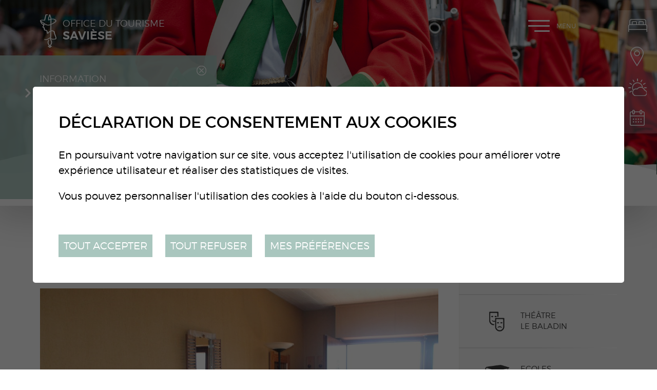

--- FILE ---
content_type: text/html; charset=UTF-8
request_url: https://www.saviese-tourisme.ch/fr/salon-465.html
body_size: 7902
content:


<!DOCTYPE html>
<html>
	<head>
		<!-- Google Default Consent -->
<script>
    window.dataLayer = window.dataLayer || [];
    function gtag() { dataLayer.push(arguments); }
    gtag('consent', 'default', {
        'analytics_storage': 'denied', //l’utilisateur permet-il la lecture et l’écriture de cookies dans son navigateur pour des besoins de mesure d’audience ?
        'ad_storage': 'denied', //l’utilisateur permet-il la lecture et l’écriture de cookies pour des besoins publicitaires ?
        'ad_user_data': 'denied', //l'utilisateur consent-il à ce que ses données personnelles soient utilisées à des fins publicitaires ? On parle ici du user_id, des données utilisateur hashées type email pour le suivi avancé des conversions ou du partage des fonctionnalités entre Google Ads et Google Analytics.
        'ad_personalization': 'denied' //l'utilisateur consent-il à ce que ses données soient utilisées à des fins de remarketing ?
    });
</script>
	

	   	<meta http-equiv="Content-type" content="text/html; charset=utf-8"/>
	   	<meta name="viewport" content="width=device-width, initial-scale=1">
	   	<link rel="canonical" href="https://www.saviese-tourisme.ch/fr/salon-465.html"/>
<link rel="alternate" hreflang="fr-CH" href="https://www.saviese-tourisme.ch/fr/salon-465.html"/>
	   	<title>Salon :: Office du tourisme de Savi&egrave;se : Valais : Suisse</title>
	   	<meta name="description" content="Situ&eacute;e sur un magnifique plateau au-dessus de la ville de Sion et dominant la plaine du Rh&ocirc;ne, Savi&egrave;se se r&eacute;jouit de votre visite."/>
	   	<meta name="keywords" content="Salon Situ&eacute;e sur un magnifique plateau au-dessus de la ville de Sion et dominant la plaine du Rh&ocirc;ne, Savi&egrave;se se r&eacute;jouit de votre visite."/>
	   	<meta property="og:image" content="https://www.saviese-tourisme.ch/data/images/galeries/M2.JPG"/>
	   	<meta property="og:title" content="Salon :: Office du tourisme de Savi&egrave;se : Valais : Suisse" />
		<meta property="og:description" content="Situ&eacute;e sur un magnifique plateau au-dessus de la ville de Sion et dominant la plaine du Rh&ocirc;ne, Savi&egrave;se se r&eacute;jouit de votre visite." />
		<meta property="og:url" content="https://www.saviese-tourisme.ch/fr/salon-465.html" />
		<link rel="apple-touch-icon" sizes="57x57" href="/favicons/apple-icon-57x57.png">
		<link rel="apple-touch-icon" sizes="60x60" href="/favicons/apple-icon-60x60.png">
		<link rel="apple-touch-icon" sizes="72x72" href="/favicons/apple-icon-72x72.png">
		<link rel="apple-touch-icon" sizes="76x76" href="/favicons/apple-icon-76x76.png">
		<link rel="apple-touch-icon" sizes="114x114" href="/favicons/apple-icon-114x114.png">
		<link rel="apple-touch-icon" sizes="120x120" href="/favicons/apple-icon-120x120.png">
		<link rel="apple-touch-icon" sizes="144x144" href="/favicons/apple-icon-144x144.png">
		<link rel="apple-touch-icon" sizes="152x152" href="/favicons/apple-icon-152x152.png">
		<link rel="apple-touch-icon" sizes="180x180" href="/favicons/apple-icon-180x180.png">
		<link rel="icon" type="image/png" sizes="192x192" href="/favicons/android-icon-192x192.png">
		<link rel="icon" type="image/png" sizes="32x32" href="/favicons/favicon-32x32.png">
		<link rel="icon" type="image/png" sizes="96x96" href="/favicons/favicon-96x96.png">
		<link rel="icon" type="image/png" sizes="16x16" href="/favicons/favicon-16x16.png">
		<meta name="msapplication-TileImage" content="/favicons/ms-icon-144x144.png">
		<meta name="google-site-verification" content="zXBva_1hEnAPAF1_vXb6v_Pl_x8RktWxMA9IdSamjD8" />
		<meta name="msvalidate.01" content="8F9F977B766D77B34385DE142B9CCD01" />
<link rel="stylesheet" type="text/css" href="/js/jquery/fancybox/jquery.fancybox-3.5.7.min.css?_v=3"/>
<link rel="stylesheet" type="text/css" href="/style/T1.css?_v=3"/>
<script src="/js/jquery/jquery-3.5.1.min.js?_v=3" type="text/javascript"></script>
<script src="/js/jquery/fancybox/jquery.fancybox-3.5.7.min.js?_v=3" type="text/javascript"></script>
<script src="/js/jquery/openbox.js?_v=3" type="text/javascript"></script>
<script src="/js/functions.js?_v=3" type="text/javascript"></script>
<script src="/js/mandatory.js?_v=3" type="text/javascript"></script>
<script src="/js/adminzone.js?_v=3" type="text/javascript"></script>
<script src="/plugin/menu/js/menu.js?_v=3" type="text/javascript"></script>
<script src="/plugin/googlemap/js/googlemap.js?_v=3" type="text/javascript"></script>
<script src="https://maps.googleapis.com/maps/api/js?key=AIzaSyDPyThDTl2IdjPFFEXG9iwfj0KZMGaRS6s&_v=3" type="text/javascript"></script>


<script>

</script>



<script>
$(document).ready(function()
{
	//valignAll();  //->A activer si besoin du valign
	openboxInit();
	doH1();
	animeMenu('menuMain','0',1);
animeMenu('menuBottomMain','0',1);
navigToParent($(this));
	
	
	//Fonction qui ajoute du JQuery sur les listes
	initList(true);
	
	$("#topHolder .scrolldown").click(function(evt){
		evt.preventDefault();
		$('html, body').animate({ scrollTop: $("#prepageHolder").position().top }, "slow");
	});
	
	$(".appearingchild").children().each(function(){
		var $me = $(this);
		$me.addClass("appearingelement");
		setShowing($me);
		$(window).on("scroll resize", function(){ 
			setShowing($me);	
		});
	});
	
	$("#youarehereCtn").each(function(){
		if($(this).width() < $(".toright",$(this)).width())
			$(this).addClass("txtoverflow");
		else
			$(this).removeClass("txtoverflow");
	});
});
function setShowing(elem)
{
	var $me = $(elem);
	var pos = getPositionView($me);
	if(pos=="outdown")
		$me.removeClass("showing").removeClass("fromtop");
	else if(pos=="outup")
		$me.removeClass("showing").addClass("fromtop");
	else
		$me.addClass("showing");
}
function getPositionView(elem)
{
    var docViewTop = $(window).scrollTop();
    var docViewBottom = docViewTop + $(window).height();

    var elemTop = $(elem).offset().top;
    var elemBottom = elemTop + $(elem).height();

    //return ((elemTop<docViewBottom) && (elemBottom>docViewTop));
    
    if(elemTop>docViewBottom)
    	return "outdown";
    
    if(elemBottom<docViewTop)
    	return "outup";
    
    return "inside";
}

//Fonction qui ajoute le code JQUERY sur les listes
function initList(bFirst)
{
	/*if(!bFirst)  //->A activer si besoin du valign
		valignAll($(".listCtn")); */
	
	//Insertion des codes pour les effets sur les listes Ex. over ou ouverture FAQ
	//ATTENTION: pour chaque nouvelle fonction, il faudra penser à mettre une classe "donescroll"
	
}
</script>
</head>
<body class="">
	<div id="dhtmltooltip"></div>
	<div id="mainPanel">
		<div id="leftPanel">
			<div class="mainctn">	
				<div class="close clear"><a href="#" class="cms_icons-croix_4">Menu</a></div>
				<div class="langsiteHolder"></div>
				<div class="menuHolder"><div id="menuMain"><ul id="ulmid_menu" class="menu0">
	<li id="mid_96" class="menu0 " >
		
		<a href="/fr/sortir-divertir-643.html" target="_self" class="menu0  cms_icons-chevron_1" style="">Sortir & se divertir</a>
		<ul id="ulmid_96" class="menu1">
	<li id="mid_124" class="menu1 divwrapper" >
		
		<a href="/fr/bienvenue-saviese-831.html" target="_self" class="menu1  cms_icons-chevron_1" style="">Bienvenue à Savièse</a>
		
		
	</li>
	<li id="mid_104" class="menu1 divwrapper" >
		
		<a href="/fr/manifestations-agenda-647.html" target="_self" class="menu1  cms_icons-chevron_1" style="">Manifestations / Agenda</a>
		
		
	</li>
	<li id="mid_100" class="menu1 divwrapper" >
		
		<a href="/fr/activites-644.html" target="_self" class="menu1  cms_icons-chevron_1" style="">Activités d'été</a>
		
		
	</li>
	<li id="mid_101" class="menu1 divwrapper" >
		
		<a href="/fr/activites-hiver-645.html" target="_self" class="menu1  cms_icons-chevron_1" style="">Activités  d'hiver</a>
		
		
	</li>
	<li id="mid_120" class="menu1 divwrapper" >
		
		<a href="/fr/activites-enfants-780.html" target="_self" class="menu1  cms_icons-chevron_1" style="">Activités pour enfants</a>
		
		
	</li>
	<li id="mid_102" class="menu1 divwrapper" >
		
		<a href="/fr/manger-boire-646.html" target="_self" class="menu1  cms_icons-chevron_1" style="">Manger & boire</a>
		
		
	</li>
	<li id="mid_117" class="menu1 divwrapper" >
		
		<a href="/fr/encaveurs-205.html" target="_self" class="menu1  cms_icons-chevron_1" style="">Encaveurs</a>
		
		
	</li>
	<li id="mid_118" class="menu1 divwrapper" >
		
		<a href="/fr/sports-loisirs-778.html" target="_self" class="menu1  cms_icons-chevron_1" style="">Sports et Loisirs</a>
		
		
	</li>
	<li id="mid_122" class="menu1 divwrapper" >
		
		<a href="/fr/saviese-roule-816.html" target="_self" class="menu1  cms_icons-chevron_1" style="">Savièse roule</a>
		
		
	</li>
	<li id="mid_103" class="menu1 divwrapper" >
		
		<a href="/fr/artisanat-bien-etre-687.html" target="_self" class="menu1  cms_icons-chevron_1" style="">Artisanat / Bien-être</a>
		
		
	</li>
	<li id="mid_119" class="menu1 divwrapper" >
		
		<a href="/fr/expositions-musee-779.html" target="_self" class="menu1  cms_icons-chevron_1" style="">Expositions / Musée</a>
		
		
	</li>
</ul>
		
	</li>
	<li id="mid_97" class="menu0 " >
		
		<a href="/fr/terroir-patrimoine-662.html" target="_self" class="menu0  cms_icons-chevron_1" style="">Terroir & patrimoine</a>
		<ul id="ulmid_97" class="menu1">
	<li id="mid_105" class="menu1 divwrapper" >
		
		<a href="/fr/produits-terroir-663.html" target="_self" class="menu1  cms_icons-chevron_1" style="">Produits du terroir</a>
		
		
	</li>
	<li id="mid_106" class="menu1 divwrapper" >
		
		<a href="/fr/agritourisme-784.html" target="_self" class="menu1  cms_icons-chevron_1" style="">Agritourisme</a>
		
		
	</li>
	<li id="mid_107" class="menu1 divwrapper" >
		
		<a href="/fr/patrimoine-bati-665.html" target="_self" class="menu1  cms_icons-chevron_1" style="">Patrimoine bâti</a>
		
		
	</li>
	<li id="mid_108" class="menu1 divwrapper" >
		
		<a href="/fr/patrimoine-naturel-666.html" target="_self" class="menu1  cms_icons-chevron_1" style="">Patrimoine naturel</a>
		
		
	</li>
	<li id="mid_109" class="menu1 divwrapper" >
		
		<a href="/fr/patrimoine-culturel-667.html" target="_self" class="menu1  cms_icons-chevron_1" style="">Patrimoine culturel</a>
		
		
	</li>
</ul>
		
	</li>
	<li id="mid_98" class="menu0 " >
		
		<a href="/fr/infos-pratiques-671.html" target="_self" class="menu0 menuselected cms_icons-chevron_1" style="">Infos pratiques</a>
		<ul id="ulmid_98" class="menu1">
	<li id="mid_110" class="menu1 divwrapper" >
		
		<a href="/fr/hebergements-672.html" target="_self" class="menu1  cms_icons-chevron_1" style="">Hébergements</a>
		
		
	</li>
	<li id="mid_111" class="menu1 divwrapper" >
		
		<a href="/fr/ouverture-918.html" target="_self" class="menu1  cms_icons-chevron_1" style="">Place de Binii - Camping-cars</a>
		
		
	</li>
	<li id="mid_126" class="menu1 divwrapper" >
		
		<a href="/fr/cube-informations-928.html" target="_self" class="menu1  cms_icons-chevron_1" style="">Cube informations - Binii</a>
		
		
	</li>
	<li id="mid_113" class="menu1 divwrapper" >
		
		<a href="https://www.meteosuisse.admin.ch/previsions-locales/saviese/1965.html#forecast-tab=detail-view" target="_blank" class="menu1  cms_icons-chevron_1" style="">Météo</a>
		
		
	</li>
	<li id="mid_114" class="menu1 divwrapper" >
		
		<a href="/fr/brochure-bisses-balades-413.html" target="_self" class="menu1  cms_icons-chevron_1" style="">Brochures</a>
		
		
	</li>
	<li id="mid_115" class="menu1 divwrapper" >
		
		<a href="/fr/adresses-utiles-685.html" target="_self" class="menu1  cms_icons-chevron_1" style="">Adresses utiles</a>
		
		
	</li>
	<li id="mid_116" class="menu1 divwrapper" >
		
		<a href="/fr/office-tourisme-saviese-49.html" target="_self" class="menu1  cms_icons-chevron_1" style="">Contact</a>
		
		
	</li>
</ul>
		
	</li>
</ul></div></div>
			</div>
			<div class="circle left"></div>
			<div class="circle bottom"></div>
			<div class="mapline"></div>
		</div>
		<div id="topHolder" class="mainholder">
			<div id="sliderCtn">
	<div class="sliderElementCtn">
		<a href="#" target="_self" class="sliderElement current" rel="1" data-img="/data/images/slider/interieur/ete/slide3.jpg" style='background-image:url(/data/images/slider/interieur/ete/slide3.jpg)'>
			<div class="slogan empty"><span></span></div>
		</a>
		<a href="#" target="_self" class="sliderElement " rel="2" data-img="/data/images/slider/interieur/ete/slide1.jpg" >
			<div class="slogan empty"><span></span></div>
		</a>
		<a href="#" target="_self" class="sliderElement " rel="3" data-img="/data/images/slider/interieur/ete/slide4.jpg" >
			<div class="slogan empty"><span></span></div>
		</a>
		<a href="#" target="_self" class="sliderElement " rel="4" data-img="/data/images/slider/interieur/ete/slide2.jpg" >
			<div class="slogan empty"><span></span></div>
		</a>
	</div>
	<a href="#" class="arrow sliderNext cms_icons-chevron_1"></a>
	<a href="#" class="arrow sliderPrev cms_icons-chevron_1"></a>
	<div id="bullets"></div>
</div>	

<script>
(function(){ 
	
	var ctn = "#sliderCtn";
	var configSlide = "horizontal";
	var configBullet = true;
	var configArrow = false;
	
	//Config css for animation. Use !important on .sliderElement.current to avoid transition of current element (exemple with opacity)
	var configCurrent =  { "top":"0%", "left":"0%",    "opacity":1, "z-index":1, "display":"block" }; //keep left and right in % to avoid error between pixel and percent (safari)
	var configPrevious = { "top":"0%", "left":"-100%", "opacity":1, "z-index":2, "display":"block" };
	var configNext =     { "top":"0%", "left":"100%",  "opacity":1, "z-index":2, "display":"block" };
	
	if(configSlide == "opacity")
	{
		configPrevious = { "top":"0%", "left":"0%", "opacity":0, "z-index":2, "display":"block" };
		configNext =     { "top":"0%", "left":"0%", "opacity":0, "z-index":2, "display":"block" };
	}
	
	var animTime = 1000;
	
	var $elCtn = $(ctn + " .sliderElementCtn");
	var iCptElement = $(".sliderElement",$elCtn).length;
	
	var $current = $(".current",$elCtn);
	var iCurrent = parseInt($current.attr("rel"));
	var inprogress = false;
	
	var doSlide = function(pIdx, pCurrentGoTo, pAppearingStartTo){
		if(inprogress) return;
		inprogress = true;
		
		if(pIdx>iCptElement)
			pIdx = 1;
		else if(pIdx<1)
			pIdx = iCptElement;
		
		//Activation de la bullet
		$("#bullets a").removeClass("active");
		$("#bullet"+pIdx).addClass("active");
		
		var $appearing = $(" .sliderElement[rel="+ pIdx + "]",$elCtn);
		var $img = $("<img />").on("load", function(){
			$appearing.css("background-image", "url(" + $(this).attr("src") + ")");
			$current.animate( pCurrentGoTo , animTime, function(){ $(this).removeClass("current").removeAttr("style"); });
			$appearing.css(pAppearingStartTo).animate(configCurrent, animTime, function(){ $current = $(this); $current.addClass("current"); iCurrent = pIdx; inprogress=false; });
		}).attr("src", $appearing.attr("data-img"));
	};
	
	//Enlève le clic sur les href à # et donc pas de lien à suivre
	$(ctn + " a.sliderElement[href='#']").addClass("cursor").click(function(evt){ evt.preventDefault(); });
	
	//On bloc les effets si il n'y qu'un seul élément
	if(iCptElement<=1)
	{
		//On enlève les bullets et les flèches
		$('#bullets').css('display','none');
		$(ctn +' .arrow').css('display','none');
	}
	else
	{
		//Création des bullets de navigation
		if(configBullet)
		{
			for(var i=1 ; i <= iCptElement; i++)
			{
				var isActive = (i==1)?"active":"";
				$("<a href='#' class='"+isActive+"' id='bullet"+ i +"'></a>").click(function(ev){ ev.preventDefault(); if($(this).hasClass("active")) return; var index = parseInt($(this).attr("id").replace("bullet","")); execute(function(){ doSlide(index, configPrevious, configNext); }); }).appendTo("#bullets");
			}
			
			$("#bullets").css("margin-top", (-1)*$("#bullets").height()/2);
		}
	}
	
	//Gestion des flèches
	if(configArrow)
	{
		$(ctn + " a.sliderNext").click(function(evt){ evt.preventDefault();  execute(function(){ doSlide((iCurrent+1), configPrevious, configNext); }); });
		$(ctn + " a.sliderPrev").click(function(evt){ evt.preventDefault(); execute(function(){ doSlide((iCurrent-1), configNext, configPrevious); }); });
	}
	else
		$(ctn +' .arrow').css('display','none');


	
	//Execute la fonction de callback et stop et restart interval si il y en a un car en mobile on pas pas de hover qui stop l'interval
	var execute = function(pCallback){
		var isinterval = (interval!=null); 
		if(isinterval) 
			sliderInterval();
		
		pCallback();
		
		if(isinterval) 
			sliderInterval();
	};
	
	//Ajout du défilement automatique: sliderInterval() start or stop interval depend if an interval is running
	var interval = null;
	var sliderInterval = function(){
		if(interval)
		{
			clearInterval(interval);
			interval = null;
		}
		else
			interval = setInterval(function(){ doSlide((iCurrent+1), configPrevious, configNext); } , 6000);
	}
	
	if(iCptElement>1)
		{
			//Ajout du swipe
			swipe(ctn, function(){ execute(function(){ doSlide((iCurrent+1), configPrevious, configNext); }); }, function(){ execute(function(){ doSlide((iCurrent-1), configNext, configPrevious); }); });
		
			sliderInterval();
			
			//Effet pour couper le défilement au survol
			$(ctn).hover(function(){ sliderInterval(); }, function(){ sliderInterval(); });
		}
	
	
})();
</script>
			<a class="saviese-bienvenue" href="/"></a>
			<a class="scrolldown cms_icons-fleche_3" href="#"></a>
			<div class="fullsize">
				<div class="mainctn">
					<a class="saviese" href="/"><span>Office du tourisme</span>Savièse</a>
					<div class="langsiteHolder"><!-- PlaceHolder for langsite --></div>
					<a id="menuIcone">Menu<span class="line"></span></a>
				</div>
			</div>
			<div id="blocAlertes"><script type="text/javascript">
$(document).ready(function()
{
	$('#cartoucheInformationsCartoucheCtn .close').click(function() {
		$("#blocAlertes").hide('slow');
		//$(this).parent().parent().css('padding','0px');
		$.post("/fr/salon-465/cartoucheInformations-informationclosed-1005/ajaxmanager-plug-cartoucheInformations-fct-setInformationClosed.html");
	})	
});
</script>
<div id="cartoucheInformationsCartoucheCtn" class="cartoucheCtn">
	<div class="cartoucheElementCtn">
			<a class="cartoucheElement" href="http://www.muscat-en-fete.ch" target="_blank" style="">
				<span class="txt">
					<span class="date">Information</span>
					<h6>Muscat en Fête 2026</h6>
					<span class="resume">Rendez-vous le 19 septembre à la place de la Maison de Commune ! Dès 11h ouverture de la Rue Gourmande et animations des sociétés locales. À 19h Ouverture de la soirée avec DJ's jusqu'au bout de la nuit.</span>
					<span class="plus">Plus d'infos</span>
				</span>
			</a>
		<div class="divwrapper"></div>
		<div class="close"></div>
	</div>
</div></div>
			<div class="direct clear">
				<a href="/fr/hebergements-672.html" class="hebergement cms_icons-chevron_1">Hébergements</a>
				<a href="/fr/plan-saviese-683.html" class="plan cms_icons-chevron_1">Plan de Savièse</a>
				<a href="http://www.meteocentrale.ch/fr/europe/suisse/temps-saviese/details/N-3516861/" target="_blank" class="meteo cms_icons-chevron_1">Météo</a>
				<a href="/fr/manifestations-agenda-647.html" class="photo cms_icons-chevron_1">Manifestations / Agenda</a>
			</div>
		</div>
		<div id="prepageHolder" class="mainholder">
	<div class="mainctn clear">
		<div id="youarehereCtn"><div class="toright"><a href="/fr/infos-pratiques-671.html" class="cms_icons-chevron_1">Infos pratiques</a><a href="/fr/hebergements-672.html" class="cms_icons-chevron_1">Hébergements</a><a href="/fr/chambres-hotes-674.html" class="cms_icons-chevron_1">Chambres d’hôtes</a><a href="/fr/monteiller-24.html" class="cms_icons-chevron_1">Monteiller</a><a href="/fr/salon-465.html" class="cms_icons-chevron_1">Salon</a></div></div>
		<div id="printsendCtn" class="clear">
	<a href="javascript:var win=window.open('/noindex/fr/salon-465.html?media=print&plugin=printsend-print-1','print', 'width=500, height=500,scrollbars=1, resizable=1');" class="cms_icons-imprimante" title="Imprimer le contenu de cette page"></a>
	<!-- a href="/noindex/fr/salon-465.html?media=print&plugin=printsend-pdf-1" class="cms_icons-doc_pdf_1" title="Télécharger cette page en PDF"></a>
	<a href="/noindex/fr/salon-465/ajaxmanager-plug-printsend-fct-sendAFriendView-returnformat-html.html" target="openbox" onclick="void('openbox.ajax')" class="cms_icons-enveloppe_2" title="Recommander cette adresse à un ami"></a>
	<a class="addthis_button_facebook cms_icons-facebook_1" title="Facebook"><img src="/template/image/vide.gif"></a>
	<a class="addthis_button_twitter cms_icons-twitter_1" title="Twitter"><img src="/template/image/vide.gif"></a --> 
</div>
	</div>
</div>
<div id="pageHolder" class="mainholder">
	<div class="mainctn clear">
		<div class="maincol">
			<div class="mainctn appearingchild">
				<div lang="Entête de la page" id="galleryimage">
	<div id="galleryimageContextMenu" class="zoneMenu"></div>
	<div id="galleryimageHeadCtn" class="headCtn clear">
		<h1>Salon</h1>
		<h2></h2>
		<div class="img " style="display:none;"></div>
	</div>
	<img class="galleryimageInner" src="/data/images/galeries/M2.JPG" border=0/>
</div>
				
				
				
				
				
				
				
				
				
				
			</div>	
		</div>
		<div class="rightcol">
			<div class="mainctn appearingchild">
				<div id="otherSaviese" class="clear">
					<a class="commune doh1 firstword" href="http://www.saviese.ch" target="_blank">Municipalité de Savièse</a>
					<a class="baladin doh1 firstword" href="http://www.lebaladin.ch" target="_blank">Théâtre le Baladin</a>
					<a class="ecole doh1 firstword" href="https://www.ecoles-saviese.ch" target="_blank">Ecoles Savièse</a>
					<a class="ludo doh1 firstword" href="https://www.ludotheque-saviese.ch" target="_blank">Ludothèque Savièse</a>
				</div>
				<div id="agendaexternalCartouche">
	<textarea readonly><!DOCTYPE html>
<html>
<head>


<script>

</script>

<script>
$(document).ready(function()
{
	
});
</script>
</head>
<body>
<div id="cartoucheAgendaCartoucheCtn" class="cartoucheCtn clear">
	<h5>
		<span class="interieur">Agenda</span>
		<span class="home doh1 firstword">Agenda Saviésan</span>
	</h5>
	<div class="cartoucheElementCtn">
			<a class="cartoucheElement direct" href="https://www.lebaladin.ch/fr/liaisons-dangereuses-1174.html" target="_blank">
				<div class="date">
					<div class="dateinfo">
						<div class="datedisplay">
				  			<div class="jourListe ">21</div>
							<div class="moisListe">Jan.</div>
						</div>
					</div>
				</div>
				<div class="txt">
					<h6>Les Liaisons dangereuses</h6>
					<span class="fulldate">Mercredi 21 janvier 2026</span>
		    		<span class="lieu">Théâtre le Baladin</span>
					<span class="cat">Spectacles</span>
					
				</div>
			</a>
			<a class="cartoucheElement direct" href="https://www.lebaladin.ch/fr/liaisons-dangereuses-1174.html" target="_blank">
				<div class="date">
					<div class="dateinfo">
						<div class="datedisplay">
				  			<div class="jourListe ">22</div>
							<div class="moisListe">Jan.</div>
						</div>
					</div>
				</div>
				<div class="txt">
					<h6>Les Liaisons dangereuses</h6>
					<span class="fulldate">Jeudi 22 janvier 2026</span>
		    		<span class="lieu">Théâtre le Baladin</span>
					<span class="cat">Spectacles</span>
					
				</div>
			</a>
		<div class="divwrapper"></div>
	</div>
	<a class="more cms_icons-chevron_1" href="/fr/agenda-saviesan-1684.html" style="">Toutes les manifestations</a>
</div>	
</body>
</html></textarea>
</div>
<script>
$(document).ready(function(){
	var $myFrame = $("<iframe>").css({"width":0, "height":0, "border":0 });
	$myFrame.appendTo($("body"));
	$myFrame[0].contentWindow.$ = $; //passe le $ (=jquery) pour éviter de lever une erreur dans la console
	var doc = $myFrame[0].contentWindow.document;
	var $body = $('body',doc);
    
    $body.append($("#agendaexternalCartouche > textarea").val());
    $("#agendaexternalCartouche").html($body.html());
	$myFrame.remove();
	
	$("#agendaexternalCartouche a").each(function(){
		var href = $(this).attr("href");
		if($(this).hasClass("direct"))
		{
			if(href.indexOf(window.location.origin)==0)
				$(this).attr("target","_self");
			else if(href.indexOf("/")==0)
				$(this).attr("href", "https://www.saviese.ch" + href);
			return;
		}
		else if($(this).hasClass("more"))
		{
			$(this).attr("href", "/fr/manifestations-agenda-647.html");
			return;
		}
		
		var newHref = "/fr/manifestations-agenda-647.html" + "?aextdetail=" + encodeURIComponent(href);
		$(this).attr("href", newHref);
	});
});
</script>
			</div>
		</div>
	</div>
	<div class="circle"></div>
	
</div>
		<div id="footerHolder" class="mainholder">
			<div class="mainholder part1">
				<div class="mainctn clear">
					<div class="content clear">
						<div class="adresse" itemscope itemtype="http://schema.org/PostalAddress">
							<span itemprop="name">Office du Tourisme de Savièse</span>
						    <span itemprop="postOfficeBoxNumber" class="cms_icons-enveloppe_1">Case postale 143</span> 
						    <span class="cms_icons-pin_map_1"><span itemprop="postalCode">1965</span> <span itemprop="addressLocality">Savièse</span></span>   
						    <!-- span itemprop="telephone" class="cms_icons-phone">027 395 27 37</span -->   
						    <span id="buildM_588f5c0f2fb69" class="cms_icons-mail"><script>buildMail("buildM_588f5c0f2fb69", "info", "saviese-tourisme.ch");</script></span>
	 					</div>
						<!-- div class="horaire">
							<span class="title">Horaires d'ouverture</span>
							<span class="cms_icons-fleche_1">Lundi, jeudi, vendredi de 09h00 à 12h00.</span>
						</div -->
					</div>
					<div class="reseaux clear">
						<div class="certif">
							<a class="citeenergie" href="https://www.local-energy.swiss/fr/programme/energiestadt.html#/" target="_blank"></a>
							<a class="communesante" href="https://www.labelcommunesante.ch/" target="_blank"></a>
							<a class="vsexc" href="http://www.valais-excellence.ch/" target="_blank"></a>
							<a class="iso9001" href="https://www.iso.org/fr/iso-9001-quality-management.html" target="_blank"></a>
							<a class="iso14001" href="https://www.iso.org/fr/iso-14001-environmental-management.html" target="_blank"></a>
						</div>
						<a class="cms_icons-facebook_2" href="https://fr-fr.facebook.com/OfficeDuTourisme" target="_blank"></a>
						<a class="googleplay cms_icons-fleche_1" href="https://play.google.com/store/apps/details?id=ch.alpsoft.otsaviese" target="_blank"></a>
						<a class="appstore cms_icons-fleche_1" href="https://itunes.apple.com/us/app/saviese-tourisme/id1179441072" target="_blank"></a>
					</div>
					<div class="pacapona">PA CAPONA</div>
				</div>
			</div>
			<div class="mainholder part2">
				<div class="mainctn">
					<div class="menubottom"><div id="menuBottomMain"><ul id="ulmid_menuBottom" class="menu0">
	<li id="mid_99" class="menu0 " >
		
		<a href="/fr/office-tourisme-saviese-49.html" target="_self" class="menu0  cms_icons-chevron_1" style="">Contact</a>
		
		
	</li>
	<li id="mid_43" class="menu0 " >
		
		<a href="/fr/liens-167.html" target="_self" class="menu0  cms_icons-chevron_1" style="">Liens</a>
		
		
	</li>
	<li id="mid_93" class="menu0 " >
		
		<a href="/fr/homepage/mentionslegales-view-1.html" target="_self" class="menu0  cms_icons-chevron_1" style="">Mentions légales</a>
		
		
	</li>
	<li id="mid_94" class="menu0 " >
		
		<a href="/fr/homepage/sitemap-view-1.html" target="_self" class="menu0  cms_icons-chevron_1" style="">Plan du site</a>
		
		
	</li>
</ul></div></div>
					<div class="powered"><a href="https://www.boomerang.ch/" target="_blank"></a></div>
				</div>
			</div>
			<div class="circle"></div>
		</div>
	</div>
	<div id="disclaimerCtn">
	<div class="disclaimer">
		<h2>Déclaration de consentement aux cookies</h2>
		<div class="txt"><p>En poursuivant votre navigation sur ce site, vous acceptez l'utilisation de cookies pour améliorer votre expérience utilisateur et réaliser des statistiques de visites.</p>
			                                <p>Vous pouvez personnaliser l'utilisation des cookies à l'aide du bouton ci-dessous.</p></div>
		<a class="close ok" href="#">Tout accepter</a>
		<a class="close ko" href="#">Tout refuser</a>
		<a class="close" href="/fr/homepage/protectiondonnees-view-1.html">Mes préférences</a>
		
	</div>	
	<script>
		$(document).ready(function(){	
			$('#disclaimerCtn .close').click(function(evt){

				$('#disclaimerCtn').addClass("hide");
				if($(this).hasClass("ok"))
				{
					evt.preventDefault();
					$.post("/fr/salon-465/protectiondonnees-disclaimer-OK/ajaxmanager-plug-protectiondonnees-fct-setDisclaimer.html",function(){
						window.location.reload();
					});
				}
				else
				{
					if($(this).hasClass("ko"))
					{
						evt.preventDefault();
						$.post("/fr/salon-465/protectiondonnees-disclaimer-KO/ajaxmanager-plug-protectiondonnees-fct-setDisclaimer.html",function(){
							window.location.reload();
						});
					}
				}
			}); 
		});
	</script>
</div>
</body>
</html>

--- FILE ---
content_type: application/javascript
request_url: https://www.saviese-tourisme.ch/plugin/googlemap/js/googlemap.js?_v=3
body_size: 4431
content:
var directionsDisplay; 
var directionsService; 
var TheMap; 
var geocoder;	// NE PAS OUBLIER : Maximum 2500 appels par 24H/IP.
var TheBounds;
var iterator = 0;
var aMarkers = [];
var nbRecords;

var polyLine ;
var fldCircuit;

var mapClickEvent;
var mapDragEvent;

var mapType = 1;
var mapZoomLevel = 14;

/*************************************************************************************************************/
/******************************************* MAPS ************************************************************/
/*************************************************************************************************************/


//*****************************************************************
// Chargement d'une carte basique
//*****************************************************************
function loadGoogleMap(idpage, x, y, circuit, itineraire, mapname) {
	
	geocoder = new google.maps.Geocoder();
	
	//Texture de la carte
	mT = getMapTypeName(mapType);
	
	var latlng = new google.maps.LatLng(x, y);     
	var myOptions;	
	var isDraggable; // Marker draggable en cas d'édition seulement
	//Carte de visualisation = "map", Carte d'édition = "mapmod"
	if (typeof mapname == "undefined") 		
	{
		myOptions = {       
			zoom: mapZoomLevel,       
			center: latlng,    
			mapTypeId: mT ,    
			mapTypeControlOptions: {       
				style: google.maps.MapTypeControlStyle.DROPDOWN_MENU     
			}
		};     

		TheMap = new google.maps.Map(document.getElementById("map"),  myOptions);
		isDraggable = false;
	}
	else 	
	{
		myOptions = {       
			zoom: mapZoomLevel,       
			center: latlng,
			mapTypeId: mT ,    
			mapTypeControl: false,
			streetViewControl: false
		};     
		TheMap = new google.maps.Map(document.getElementById(mapname),  myOptions);
		isDraggable = true;
	}
	
	//Met la carte en gris
	var styler=[{ featureType:"all",stylers:[{ saturation:-100 }] }];
	var styledMap=new google.maps.StyledMapType(styler,{ name:"Blanc" });
	TheMap.mapTypes.set('map_style', styledMap);
	TheMap.setMapTypeId('map_style');
	//Fin de la carte en gris

	//Le Marker
	var marker = new google.maps.Marker({       
		position: latlng,
		draggable: isDraggable,
		animation: google.maps.Animation.DROP,
		icon: "/template/image/mappin.png"
		});   
	aMarkers[idpage] = marker;   

	var showInfoWindow;
	if(circuit == 1)
		showInfoWindow = false;
	else
		showInfoWindow = true;	
		
	createInfoMarker(aMarkers[idpage], idpage, showInfoWindow);
	
	//Faut-il inclure le calcul d'itinéraire
	if(itineraire)
	{
		directionsDisplay = new google.maps.DirectionsRenderer();   
		directionsDisplay.setMap(TheMap);   
		directionsDisplay.setPanel(document.getElementById("route")); 
	}
	
	//Tracking du changement de zoom en édition uniquement
	if(document.getElementById("aConfig[zoomlevel]") != null)
	{
		google.maps.event.addListener(TheMap, 'zoom_changed', function() {
			document.getElementById("aConfig[zoomlevel]").value = TheMap.getZoom();   		
		});
	}

}

//*****************************************************************
//Creation d'une google map localisable par adresse et déplaçable
//*****************************************************************
function loadGoogleMapForEdit(idpage, x, y, mapname)
{
	loadGoogleMap(idpage, x, y, 1, 0, mapname);

	
	
	google.maps.event.addListener(aMarkers[idpage], 'dragend', function() {
    	var pt = aMarkers[idpage].getPosition();
   		TheMap.panTo(pt);
   		document.getElementById('aCoord[x]').value = pt.lat().toFixed(7);
   		document.getElementById('aCoord[y]').value = pt.lng().toFixed(7);
   		document.getElementById('localisation1').checked = true;
	    });
}


//*****************************************************************
//Creation d'une google map avec une liste de Points
// param: - x,y : coordonnées pour centrer la page
//*****************************************************************
function loadGoogleMapWithMultipleMarker()
{
	var latlng = new google.maps.LatLng(0, 0);     
	var myOptions = {       
		zoom: 10,       
		center: latlng,       
		mapTypeId: google.maps.MapTypeId.ROADMAP ,    
		mapTypeControlOptions: {       
			style: google.maps.MapTypeControlStyle.DROPDOWN_MENU     
			}
		};     
	
	TheMap = new google.maps.Map(document.getElementById("map"),  myOptions);
	TheBounds = new google.maps.LatLngBounds();
	
	//Afin d'éviter un zoom trop important sur un point, on bloque le zoom
	google.maps.event.addListener(TheMap, 'bounds_changed', 
		function(event) {         
				if (this.getZoom()>= 15){             
					this.setZoom(15);         
				}
		}); 
}




/****************************************************************************************************************/
/******************************************* MARKERS ************************************************************/
/****************************************************************************************************************/

//*****************************************************************************
// Création d'un Marker
// params:
//			- myMarker : l'objer marker à configurer
//			- idPage : idPage dont le contenue est à charger dans infobulle
//			- showIt : faut-il afficher au chargement ou seulement sur click
//*****************************************************************************
function createInfoMarker(myMarker, idPage, showIt) 
{
	//Créer l'info bulle
	if(idPage > 0)
	{
		//Charger le DIV central avec les informations
		var xhr = getAjaxRequest();
		xhr.onreadystatechange=function()
		{
			if(xhr.readyState == 4)
			if(xhr.status == 200)
			{
				var xml = xhr.responseXML;
				var nodes = xml.getElementsByTagName('html')[0];
				var result = nodes.firstChild.nodeValue;
	
				if(result.trim()!="") 
				{
					var infowindow = new google.maps.InfoWindow({ 
						content: result          
						/*size: new google.maps.Size(200, 200)  <-- setté par le template  */
						}); 
					google.maps.event.addListener(myMarker, 'click', function() {
						//Affiche ou cache l'infoWindow selon le statut
						if(myMarker.getVisible())
							infowindow.open(TheMap,myMarker);					
						else
							infowindow.close();
						}
					);
					
					if(showIt)
						infowindow.open(TheMap,myMarker);					
				}
	
			}
		}
	
		//Appelle Ajax
		var url = window.location.href + "?plugin=ajaxmanager-plug-googlemap-fct-fctAjaxGetInfoWindow&idPage="+ idPage;
		xhr.open("get", url, true);
		xhr.send(null); //Check en AJAX, donc pas de retour
	}
								
	// To add the marker to the map, call setMap();   
	myMarker.setMap(TheMap);  
}


//*****************************************************************
// Ajoute un marker dans une carte (utilisé pour la liste de Points)
//*****************************************************************
function addMarker(x, y, idpage, showIt, iconStyle)
{
	var latlng = new google.maps.LatLng(x, y);	
	
	var image;

	if(iconStyle == 'start')
		image = "http://maps.google.com/mapfiles/markerA.png";
	else
		if(iconStyle == 'finish')
			image = "http://maps.google.com/mapfiles/markerB.png";
		else
			image = '/plugin/googlemap/template/images/default.png';
			
	var marker = new google.maps.Marker({       
		position: latlng,
		animation: google.maps.Animation.DROP,
		icon: image
		});      
	setTimeout(function() {
		createInfoMarker(marker, idpage, false);}, iterator * 200);
	TheBounds.extend(latlng);
	TheMap.fitBounds (TheBounds);
	
	//Afficher ou cacher le marker
	marker.setVisible(showIt);
	
	//Stocker pour usage 
	aMarkers[idpage] = marker;
	
	iterator++;
}


//*****************************************************************
// Affiche/Cache un marker et son infoWindow
//*****************************************************************
function showInfoWindow(idpage, alwaysShow)
{
	//Affiche ou cache le marker
	if(!alwaysShow)
		aMarkers[idpage].setVisible(!aMarkers[idpage].getVisible());
	
	google.maps.event.trigger(aMarkers[idpage],'click');
	
	//Centrer la carte sur le marker
	TheMap.fitBounds (TheBounds);
}


function showMarker(idpage, show)
{
	if(aMarkers[idpage])
		aMarkers[idpage].setVisible(show);
}


/******************************************************************************************************************************/
/******************************************* GEOCODE ET DIRECTIONS ************************************************************/
/******************************************************************************************************************************/


//*****************************************************************
// Détermine les coordonnées X,Y en fonction d'une adresse
//*****************************************************************
function geocodeAddresse(idpage, fld_x, fld_y)
{
	var radioAdresse = document.getElementById('localisation0');
	if(radioAdresse.checked)	
	{
		var adresse = document.getElementById("aConfig[adresse]").value;
		var npa = document.getElementById("aConfig[npa]").value;
		var	localite = document.getElementById("aConfig[localite]").value;
		var pays = document.getElementById("aConfig[pays]").value
		var geoAddress = adresse + " " + npa + " " + localite + " " + pays;
		
		if(geoAddress.trim() != pays)
			_geocodeAddresse(idpage, geoAddress, fld_x, fld_y);
	}	
}

function geocodeMultiAddresse(nbRecs)
{
	geocoder = new google.maps.Geocoder();
	iterator = 0;
	nbRecords = nbRecs
	_geocodeMultiAddresse();
}

function _geocodeMultiAddresse()
{
	//On déclare un setTimeOut pour éviter le problème de OVER_QUERY_LIMIT, sinon import Impossible
	var aRow = document.getElementById("address_" + iterator);
	if(aRow)
	{
		var adresse = document.getElementById("aConfig["+iterator+"][adresse]").value;
		var npa = document.getElementById("aConfig["+iterator+"][npa]").value;
		var	localite = document.getElementById("aConfig["+iterator+"][localite]").value;
		var pays = document.getElementById("aConfig["+iterator+"][pays]").value
		var geoAddress = adresse + " " + npa + " " + localite + " " + pays;
	
		var marker = new google.maps.Marker({       
			animation: google.maps.Animation.DROP
			});
		
		marker.setMap(TheMap);
	   	
			
			geocoder.geocode( { 'address': geoAddress}, function(results, status) {
		      if (status == google.maps.GeocoderStatus.OK) 
		      {
		        TheMap.setCenter(results[0].geometry.location);
		        marker.setPosition(results[0].geometry.location);
				
		        var pt = marker.getPosition();
		   		TheMap.panTo(pt);
		   		document.getElementById("check_" + iterator).style.display = '';
		   		document.getElementById("aConfig["+ iterator  + "][y]").value = pt.lng().toFixed(7);
		   		document.getElementById("aConfig[" + iterator + "][x]").value = pt.lat().toFixed(7);
		   		
		   		TheBounds.extend(results[0].geometry.location);
				TheMap.fitBounds (TheBounds);
				
		      } 
		      else 
		      {
		        alert("Geocode was not successful for the following reason: " + status);
		      }
		      iterator++;
			});
		
		
		if(iterator <= nbRecords)
			window.setTimeout(_geocodeMultiAddresse, 2000);
	}
	
}


function _geocodeAddresse(idpage, adresse, fld_x, fld_y)
{
	if(adresse.trim() != "")
		geocoder.geocode( { 'address': adresse}, function(results, status) {
	      if (status == google.maps.GeocoderStatus.OK) 
	      {
	        TheMap.setCenter(results[0].geometry.location);
	        aMarkers[idpage].setPosition(results[0].geometry.location);
			
	        var pt = aMarkers[idpage].getPosition();
	   		TheMap.panTo(pt);
	   		document.getElementById(fld_x).value = pt.lat().toFixed(7);
	   		document.getElementById(fld_y).value = pt.lng().toFixed(7);
	      } 
	      else
	      	if(status != google.maps.GeocoderStatus.ZERO_RESULTS) 
	      	{
	        	alert("Geocode was not successful for the following reason: " + status);
	      	}
		});

}	


//*****************************************************************
// Calcul d'un itinéraire
//*****************************************************************
function calcRoute(x, y, lang) 
{   
	directionsService = new google.maps.DirectionsService(); 
	var selectedMode = document.getElementById("mode").value; 
	var start = document.getElementById("txtItineraire").value;
	var end = new google.maps.LatLng(x, y);      
	var request = {     
		origin:start,      
		destination:end,     
		travelMode: google.maps.DirectionsTravelMode[selectedMode] ,
		language: lang
	   };   
	
	directionsService.route(request, function(response, status) {     
		if (status == google.maps.DirectionsStatus.OK) {       
			directionsDisplay.setDirections(response);     
		}
		else{
			document.getElementById("route").innerHTML = "Directions request could not be processed due to a server error. The request may succeed if you try again.";
		}
	}); 
} 


//*****************************************************************
// Calcul d'un Circuit
//*****************************************************************

function prepareAdresse(idpage)
{
	showMarker(idpage, true);
	clearCircuit();
	if(mapClickEvent)
		google.maps.event.removeListener(mapClickEvent);
}

function prepareCircuit(idpage, fld, readOnly)
{

	showMarker(idpage, false);
	
	if(!polyLine)
		polyLine = null;

	var polyOptions = {
		strokeColor: '#0000FF',
		strokeOpacity: 1.0,
		strokeWeight: 3,
		map: TheMap   
	}   
	polyLine = new google.maps.Polyline(polyOptions);
		
	if(!TheBounds)
		TheBounds = new google.maps.LatLngBounds();
	
	// Add a listener for the click event   
	if(mapClickEvent)
		google.maps.event.removeListener(mapClickEvent);
	
	if(!readOnly)
		mapClickEvent = google.maps.event.addListener(TheMap, 'click', encodeCircuit);
	
	//Sauver le champ qui stock le circuit (affichage et config)
	fldCircuit = fld;
	
	//alert(document.getElementById(fld).value);
	
	if(document.getElementById(fld).value != "")
		decodeCircuit(fld);
}

function encodeCircuit(event) 
{    
	var path = polyLine.getPath();
	path.push(event.latLng);   
	
	// Update the text field to display the polyline encodings   
	var encodeString = google.maps.geometry.encoding.encodePath(path);
	if (encodeString != null)
		document.getElementById(fldCircuit).value = encodeString;
} 

function decodeCircuit()
{
	
	var regIE=new RegExp("\r\n", "gi");		//Internet Explorer
	var regFF=new RegExp("\n", "gi");		//Firefox
	
	var circuit = document.getElementById(fldCircuit).value;
	
	circuit = circuit.replace(regIE, "");
	circuit = circuit.replace(regFF, "");
	
	var aDecodeString = google.maps.geometry.encoding.decodePath(circuit);

	polyLine.setPath(aDecodeString);
	
	for(var i=0; i<aDecodeString.length; i++)
	{
		//Afficher un marker de départ et d'arrivée
		if(i==0)
			addMarker(aDecodeString[i].lat(), aDecodeString[i].lng(), i, true, 'start');
		else
			if(i==aDecodeString.length-1)
			{
				addMarker(aDecodeString[i].lat(), aDecodeString[i].lng(), i, true, 'finish');
				
				//Ajout de la coordonnée pour le lien Google Maps
				var lnk = document.getElementById('googleMapsLink');
				lnk.href = lnk.href + aDecodeString[i].lat() + "," + aDecodeString[i].lng();
			}
		
		TheBounds.extend(aDecodeString[i]);
	}
	TheMap.fitBounds(TheBounds);

}

function changeMapType(val)
{
	if(TheMap != null)
		TheMap.setMapTypeId(getMapTypeName(val));
}

function removeCircuit()
{
	if(polyLine)
	{
		var path = polyLine.getPath();
		path.pop();
		var encodeString = google.maps.geometry.encoding.encodePath(path);
		if (encodeString != null) 
			document.getElementById(fldCircuit).value = encodeString;
	}
}

function clearCircuit()
{
	if(polyLine)
	{
		polyLine = null;
		document.getElementById(fldCircuit).value = "";
	}
}


function HideMap(map)
{
	setTimeout(function() {
		document.getElementById('mapMapTR').style.display='none';}, 2000);		

}


function setMapType(val)
{
	mapType = val;
}

function setZoomLevel(val)
{
	mapZoomLevel = val;
}

function getMapTypeName(val)
{
	var mT;
		
	//Texture de la carte
	switch(parseInt(val))
	{
		case 2:
			mT = google.maps.MapTypeId.SATELLITE ;
			break;
		case 3:
			mT = google.maps.MapTypeId.HYBRID;
			break;
		case 4:
			mT = google.maps.MapTypeId.TERRAIN;
			break;
		default:
			mT = google.maps.MapTypeId.ROADMAP;
			break;
	}
	
	return mT;
}

/* **************************************************************************************** */
/* Ajouter un marker sur un circuit															*/
/* **************************************************************************************** */

function AddMarkerCircuit()
{
	if(TheMap != null)	
		alert(TheMap.getCenter());
		
	//addMarker(x, y, idpage, showIt)
}